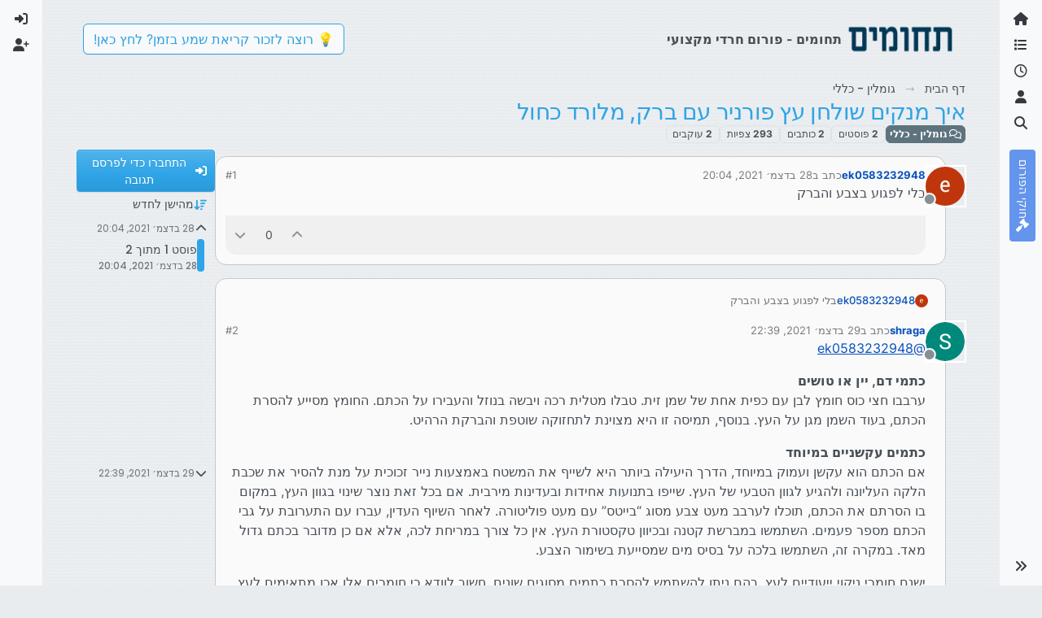

--- FILE ---
content_type: application/javascript; charset=UTF-8
request_url: https://tchumim.com/assets/modules/fuzzysearch.28e2062f4dd5e48898d2.min.js
body_size: -796
content:
(self.webpackChunknodebb=self.webpackChunknodebb||[]).push([[30363],{78571:(e,r,n)=>{var u;u=function(){"use strict";function s(t,f){var _=f.length,a=t.length;if(a>_)return!1;if(a===_)return t===f;e:for(var c=0,o=0;c<a;c++){for(var h=t.charCodeAt(c);o<_;)if(f.charCodeAt(o++)===h)continue e;return!1}return!0}return s}.call(r,n,r,e),u!==void 0&&(e.exports=u)},89713:(e,r,n)=>{e.exports=n(78571)}}]);
